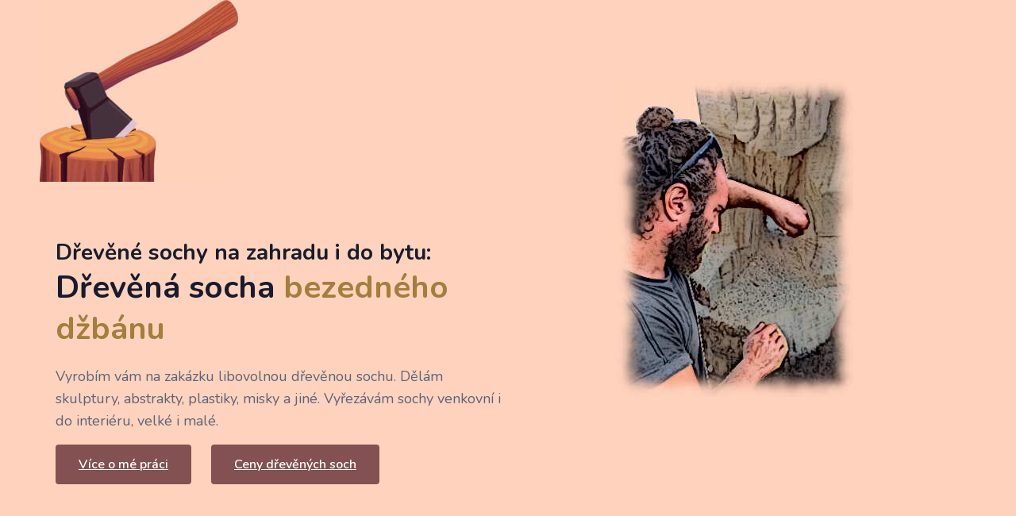

--- FILE ---
content_type: text/html
request_url: https://www.vyrabim-sochy.cz/drevena-socha-bezedny-dzban
body_size: 6845
content:
<!DOCTYPE html>
<HTML lang="cs-CZ">
<HEAD>
	<meta name="viewport" content="width=device-width, initial-scale=1.0">
	<meta charset="UTF-8" />
	<title>Dřevěná socha bezedný džbán | Dřevěné sochy</title>
	<meta name="description" content="Vyrobím vám na zakázku libovolnou dřevěnou sochu. Dělám skulptury, abstrakty, plastiky, misky a jiné. Vyřezávám sochy venkovní i do interiéru, velké i malé." />

	<!-- FACEBOOK -->
	<meta property="fb:app_id" content="fbid" />
	<meta property="og:title" content="Dřevěná socha bezedný džbán | Dřevěné sochy" />
	<meta property="og:description" content="Vyrobím vám na zakázku libovolnou dřevěnou sochu. Dělám skulptury, abstrakty, plastiky, misky a jiné. Vyřezávám sochy venkovní i do interiéru, velké i malé." />
	<meta property='og:url' content='https://www.vyrabim-sochy.cz/drevena-socha-bezedny-dzban' />
	<meta property="og:image" content="https://www.vyrabim-sochy.cz/i/fotky/thumbnails/drevena-socha.png" />

	<!-- OUR STUFF -->
	<link href="/style.css?v=01" rel="stylesheet">
	<!-- OUR STUFF -->

	<!-- Matomo -->
	<script>
	  var _paq = window._paq = window._paq || [];
	  /* tracker methods like "setCustomDimension" should be called before "trackPageView" */
	  _paq.push(['trackPageView']);
	  _paq.push(['enableLinkTracking']);
	  (function() {
	    var u="https://analytics.lomeka.cz/";
	    _paq.push(['setTrackerUrl', u+'matomo.php']);
	    _paq.push(['setSiteId', '10']);
	    var d=document, g=d.createElement('script'), s=d.getElementsByTagName('script')[0];
	    g.async=true; g.src=u+'matomo.js'; s.parentNode.insertBefore(g,s);
	  })();
	</script>
	<!-- End Matomo Code -->

	<meta name="seznam-wmt" content="" />

</HEAD>

<BODY class="drevena-socha-bezedny-dzban">
	<script type="text/javascript" src="/drevene-sochy.js"></script>
	<script type="text/javascript" src="/carousel.js"></script>

	<div class="overlay"></div>

	<section class="welcome">
		<div class="container">

			<div class='socha'><img src='i/jan-linhart-vyrabi-sochy2.jpg' alt='Dřevěná socha bezedný džbán' /></div>

			<img class="vyrezavani" src="/i/vyrezavani-drevenych-soch-na-zakazku.jpg" alt="Vyřezávání dřevěných soch na zakázku" />

			<h2 class='padded'>Dřevěné sochy na zahradu i do bytu:</h2>

			<h1>Dřevěná socha <span class='slogan'>bezedného džbánu</span>&nbsp;</h1>

			<p>Vyrobím vám na zakázku libovolnou dřevěnou sochu. Dělám skulptury, abstrakty, plastiky, misky a jiné. Vyřezávám sochy venkovní i do interiéru, velké i malé.</p>


			<div class="ctas">
				<a class='button' href='#ukazky'>Více o mé práci</a>
				<a class='button ceny-button' href='#ceny'>Ceny dřevěných soch</a>
			</div>

		</div><!-- container -->
	</section><!-- section -->


		<section class="ukazky">
		<div class="container center">

			<a name='ukazky'></a>
			<h4>Ukázky prací</h4>

			<h2>Dřevěná socha bezedného džbánu</h2>

			<div class='text'>
				<p>Po golemovi mi zbyl kus dřeva a tak jsem začal vyřezávat a vznikl z toho tento kousek. Prodal jsem ho ještě ten den, co jsem ho dodělal.<br/>
		Orientační cena - 8&nbsp;000&nbsp;Kč (smrk).</p>
			</div>

			<div class="separator"></div>

			<ul>
				<li>
							<div class='imgholder'>

								<img src='i/fotky/thumbnails/bezedný džbán/59b383a3-403f-4fc9-a1a9-38ace7f73dea.JPG' width='290' />

							</div>

							<div class='img-desc'>

								<div id='pv0' class='picviewer'>🔍</div>

								<input type='hidden' id='f0' value='i/fotky/bezedný džbán/59b383a3-403f-4fc9-a1a9-38ace7f73dea.JPG' />

							</div>

						</li>
<li>
						<div class='img_cta_holder'>

							<a class='button ceny-button' object='bezedného džbánu' href='#ceny'>

								+</a>

						</div>

						<div class='imgholder last'>

							<div>Vlastní sochu <strong> bezedného džbánu</strong> objednáte kliknutím na +</div>

							<img src='/i/fotky/thumbnails/drevena-socha.png' width='290' />

						</div>

					</li>
			</ul>

			<div class='dim-box' id='dim-box'>
				<div class='close-button' id='close-button'>⨯</div>
				<img id='img-preview' src='' />
			</div>

		</div><!-- container -->
	</section><!-- section -->


	<section class="postup">
		<div class="container center">

			<h2 class='center'>Jak probíhá výroba dřevěné sochy</h2>

			<div class="separator"></div>

			<ul>
				<li>
					<div class="counter">01</div>
					<div class="box">
						<div class="step">Návrh sochy</div>
						<div class="step-desc">Nejprve si popovídáme o tom, jak by měla socha vypadat. Někdy mají klienti naprosto konkrétní představu o velikosti i vzhledu sochy (například podle nějaké fotky z internetu nebo podle vlastního návrhu), jindy ví například jen to, že chce na zahradu sochu vousatého dědy s lampičkou, ale výběr typu dřeva a konkrétní podobu nechají na mně. V takovém případě si vezmu tužku a papír a jdu kreslit. Většinou nakreslím dva návrhy, které pak s klientem konzultujeme, jeden vybereme a případně upravíme.</div>

						<img src="/i/navrh-drevene-sochy.jpg" alt="Návrh dřevěné sochy" />
					</div>

				</li>
				<li>
					<div class="counter">02</div>
					<div class="box">
						<div class="step">Velikost sochy a příprava dřeva</div>
						<div class="step-desc">
							<p>Můžete dodat svůj vlastní kmen (nejlépe ten, který jsem vám <a target="_blank" href="https://www.kacim-stromy.cz">pokácel z rizikového stromu na vaší zahradě</a> a tím dal vašemu stromu nový život - duše žije dál! :-) )</p>
							<p>Nemáte-li vlastní dřevo, nevadí, zajistím. Závisí ovšem na požadované velikosti sochy. Menší sochy nejsou problém, ale čím větší průměr kmenu, tím obtížněji se dá sehnat a u velkých soch (větší než 1m průměr) je někdy potřeba si na něj počkat.</p>
							<p class="morebutton" more=1 title="kliknutím rozbalíte">⌄</p>
							<p class="more" more=1>Například nyní mám zakázku pro MÚ České Budějovice, kde je na požadovanou sochu nutný minimální průměr kmene 125 cm v délce 4m a materiálem má být dub. Takto obrovské duby bývají však chráněné a kácí se opravdu málokdy. Celá zakázka tedy teď čeká na to, až takový kmen najdeme.</p>
							<p class="more" more=1>Každopádně, rád vám vyřežu i mamuta v životní velikosti a pokud dovezete 20 metrovou sekvoju, tak udělám i dinosaura :-).</p>
							<p class="more" more=1>Vždy je na stole ještě varianta lepení. Tedy technika, kdy je požadovaná socha slepená z více kusů dřeva. Tuto variantu je vhodné zvolit např. u kmenů, které mají vyhnilou část nebo u soch, které mají být vyrobeny z konkrétního kusu dřeva, ale jejich požadovaná velikost má být větší než samotný kmen.</p>
						</div>
						<img src="/i/priprava-dreva.jpg" alt="Příprava dřeva na sochu" />
					</div>
				</li>
				<li>
					<div class="counter">03</div>
					<div class="box">
						<div class="step">Výroba sochy</div>
						<div class="step-desc">
							<p>Jakmile budeme domluveni na podobě sochy a budu mít v rukách kus dřeva, ze kterého mohu sochu vyrobit, vezmu si předlohu, křídu, motorovku, dlátíčka, frézku a láhev Radegasta a dám se do práce. :-)</p>
							<p>V průběhu řezání je možné se kdykoliv přijet podívat, jak pracuji a domluvit se na drobných úpravách. Ještě před finálním broušením vždy posílám klientovi fotky a po vašem “<emp>Ježiš to je skvělý, přesně takhle jsem si to představoval/a</emp>”, sochu obrousím a natřu.</p>
							<p class="morebutton" more=2 title="kliknutím rozbalíte">⌄</p>
							<p class="more" more=2>Natírám nejraději jen olejem. Budete-li požadovat lak, je potřeba počítat s tím, že při dalším nátěru bude nutné lak brousit. Při povrchovém ošetření olejem není nutné sochu obrušovat. U měkkých dřevin do exteriéru ještě před nátěrem olejem natírám lignofixem kvůli prevenci napadení hub a plísní.  Ošetření olejem doporučuji opakovat před každou zimou.</p>
						</div>
						<img src="/i/vyroba-drevene-sochy.jpg" alt="Výroba dřevěné sochy" />
					</div>
				</li>
				<li>
					<div class="counter">04</div>
					<div class="box">
						<div class="step">Instalace na místo</div>
						<div class="step-desc">
							<p>U soch, které vyžadují usazení na místo (to se týká především větších soch), provádím jejich instalaci. Většinou postupuji tak, že buď instaluji do betonové patky, do kamene nebo na pařez (to klidně může být i vlastní pařez pokáceného kmene, ze kterého je ta socha). Do sochy ze spodu navrtám tři díry a sochu umístím na závitové tyče cca 10 cm od podkladu, kvůli vlhkosti. Spodek sochy natírám konkorem.</p>
						</div>
						<img src="/i/instalace-sochy.jpg" alt="Instalace dřevěné sochy" />
					</div>
				</li>
			</ul>

		</div><!-- container -->
	</section><!-- section -->



	<section class="nabidka">
		<div class="container text">
		<a name='vice'></a>

			<h2>Jaké sochy umím vyřezat</h2>

			<p>Uměleckou řezbou se zabývám již přes 10 let. V zásadě jsem schopen po domluvě se zákazníkem vyřezat téměř jakoukoliv sochu, ale nejvíce mne baví <strong>sochy od cca 50cm a větší</strong>. Rád vám vyřežu cokoliv od malé houbičky po kolena, až po vysoký totem. S radostí vyřežu i <strong>dřevěný stůl s lavicemi</strong> nebo <strong>stojan na kola</strong>. </p>

			<p>&nbsp;</p>

			<div class="ctas center">
				<a class='button ceny-button' href='#ceny'>Dřevěné sochy - cena</a>
			</div>


		</div><!-- container -->
	</section><!-- section -->


	<section class="dotazy">
		<div class="container center">

			<h2 class='center'>Dotazy</h2>

			<div class="separator"></div>

			<div class="carousel-indicators">
				<div class='active'></div>
				<div></div>
				<div></div>
				<div></div>
			</div>

			<div class='carousel'>

				<div class='arrow-block'>
					<div class='arrow' id='arrow-left'><</div>
				</div>

				<ul id="carousel" class='carousel-transition'>

					<li>
						<div class='question'>Kolik to bude stát?</div>
						<p class='answer'>
							Na cenu sochy má vliv více faktorů:<br/>
1) <strong>Materiál</strong>. Tvrdé dřevo je dražší, opracování trvá déle a například u dubu musím každou chvíli brousit řetěz pily, protože dochází k jejímu velkému opotřebení. To znamená více práce a více času.<br/>
2) <strong>Detail</strong> - čím detailnější a jemněji propracovaná socha, tím více práce.<br/>
3) <strong>Velikost</strong> - u velkých soch je potřeba myslet na to, že bude nákladnější její transport a usazení na požadované místo.<br/>
Odhad ceny svého kácení si můžete sami udělat <a href="#" class="ceny-button">v tomto formuláři</a>.</p>
					</li>
					<li>
						<div class='question'>Jak dlouho to trvá?</div>
						<p class='answer'>Rychlost dodání sochy vždy záleží na tom, jak jsem momentálně zaneprázdněný, ale v zásadě pracuji poměrně rychle - je to moje obživa a nemám důvod zahálet. Prakticky jakoukoliv sochu, pokud mám požadovaný kmen, jsem vám schopen dodat do jednoho až dvou týdnů. Samozřejmě také záleží na tom, na jakých detailech se domluvíme. Například vyřezat křídla <a href="/drevena-socha-andela">tohoto anděla</a> mi zabralo dva dny čisté práce. Žíly a vrásky na čumáku tohoto <a href="/drevena-socha-kone">koně</a> půlden. A tohoto <a href="/drevena-socha-golema">golema</a> jsem měl hotového se vším všudy za tři dny.</p>
					</li>
					<li>
						<div class='question'>Jaké dřevo doporučujete?</div>
						<p class='answer'>Co se týká výběru materiálu, ze kterého socha bude, záleží na několika faktorech.
Bude socha stát pod střechou? Pokud ne, je důležité zvolit odolnější typ dřeva. Například dub nebo jasan, který vydrží kromě požáru všechno a přežije i naše pravnoučata :-)
Pokud bude socha krytá, je možné sáhnout po lehčích, měkkých a levnějších materiálech, jako je lípa nebo topol.

Nedoporučuji zvolit sochu ze smrku, protože tento typ dřeva má široké praskliny. Pokud to ale bude vaše přání, vyrobím vám sochu i ze smrku. Široký prasklinám se dá mírně předejít průřezem sochy do jejího středu, ale i tak tomuto efektu nelze úplně zabránit.

</p>
					</li>
					<li>
						<div class='question'>Další dotazy?</div>
						<p class='answer'>Zavolejme si, rád si s vámi popovídám, překypuji zkušenostmi a rád se o ně podělím i s vámi.</p>
						<p class='answer'>Dřevěné sochy motorovou pilou, toť oč tu běží!<br/>
						</p>
						<div class='phone'><span class='icon'>✆</span> 723 922 416</div>
					</li>

				</ul>

				<div class='arrow-block'>
					<div class='arrow' id='arrow-right'>></div>
				</div>

			</div><!-- carousel -->


			<div class="ctas center">
				<a class='button ceny-button' href='#ceny'>Ceník - dřevěné sochy</a>
			</div>

		</div><!-- container -->
	</section><!-- section -->



	<section class="slogan">
		<div class="container center">

			<h2 class='center'>Dřevěné sochy motorovou pilou - toť oč tu běží!</h2>

			<img src="/i/drevene-sochy-motorovou-pilou.jpg" alt="Dřevěné sochy motorovou pilou - toť oč tu běží!" />

		</div><!-- container -->
	</section><!-- section -->



	<form id='pricing' action='/form' method='POST'>

		<input type="text" name="validation" id="validation" class="validation" required />
		<input type="hidden" name="page" id="page" value="Dřevěná socha bezedný džbán" />
		<input type="hidden" name="selected_object" id="selected_object" value="" />

		<div class='subtitle'>Odhad ceny za výrobu dřevěné sochy</div>
		<div class='title'>Vyřezání sochy na zakázku</div>
		<div class='stepno' id='stepno'>krok 1/2</div>

		<section id='page1'>

			<div class="row">Chtěl bych sochu <strong id="selected_object2"></strong></div>

			<div class='row buttongroup explanationswitch' group=1>
				<a id='size1' class='button switch active' explanation='1'>malou</a>
				<a id='size2' class='button switch' explanation='2'>střední</a>
				<a id='size3' class='button switch' explanation='3'>velkou</a>
			</div>

			<div class='explanations' group=1>
				<div class='explanation visible' explanation='1'>socha do výšky 50cm (např. houbička, šnek, slepice apod.)</div>
				<div class='explanation' explanation='2'>socha okolo 1m výšky</div>
				<div class='explanation' explanation='3'>lidská postava a vyšší</div>
			</div>

			<div class='row buttongroup explanationswitch' group=2>
				<a id='kaceni' class='button switch active' explanation='4'>z měkkého dřeva</a>
				<a class='button switch' explanation='5'>z tvrdého dřeva</a>
			</div>

			<div class='explanations' group=2>
				<div class='explanation visible' explanation='4'>Mezi měkké dřevo patří například smrk, borovice, jedle, topoly, vrby, lípy, modříny, jalovec, bříza, olše.</div>
				<div class='explanation' explanation='5'>Tvrdé dřevo je např. z dubu, ořešáku, javoru, třešně, jabloně, jasanu, buku, hrušně, švestky, akátu, habru.</div>
			</div>

			<div class='row buttongroup'>
			</div>

			<div class='row'>
				<input type="checkbox" id="detail" name="detail" value="0" /><label for="detail">chci extrémně propracovaný detail</label>
			</div>

			<div class='row estimate'>
				Orientační cena: <div class='cena'><input type='text' size="50" name='cena_odhad' id='cena' disabled></div>
			</div>

			<div class='row next'>
				<a class='button next' id="next">Další krok</a>
			</div>

		</section>

		<section id='page2'>

			<div class='row'>
				<p>Chcete-li dostat přesnější odhad ceny vaší sochy, pak:</p>
			</div>

			<div class='row'>
				<p>1. napište pár řádků, jak si ji představujete</p>
				<textarea name='popis' rows="4" placeholder="např. " required></textarea>
			</div>

			<!--div class='row'>
				<p>2. případně nahrejte fotografii z místa (volitelně)</p>
				 <input id="upload" type="file" name="fotka" />
			</div-->

			<div class='row'>
				<p>2. zanechte mi kontakt, ozvu se vám během jednoho dne</p>
				<input type='email' name='kontakt' placeholder="email" required></input>&nbsp;
<input type='text' name='phone' placeholder='telefon' required></input>
			</div>

			<div class='row next'>
				<a class='next' id='next2'><< Zpět</a>
				<button class='button next' type='submit' id="next3">Odeslat nezávaznou poptávku</button>
			</div>

			<div id="inprogress" class='inprogress' ><img src="/i/inprogress.gif" width="31" height="31" alt="Počkejte prosím, odesílám." /></div>

		</section>

		<section id='page3'>
			Děkuji za vaši poptávku. Ozvu se vám do 24 hodin.
		</section>

	</form>	<section class="kontakt">
		<div class="container">

			<h2 class='center'>Kontakt</h2>

			<div class="separator"></div>

			<div class="kontakty">
				<div>
					<div class="square">🏛</div>
					<div class='title'>Adresa</div>
					<div class='description'>
						Jan Linhart<br/>
						IČ: 72131195<br/>
						Benešov nad Černou - <br/>Velké Skaliny 21<br/>
						382 41
					</div>
				</div>
				<div>
					<div class="square">✆</div>
					<div class='title'>Telefon & E-mail</div>
					<div class='description'>
						723 922 416<br/>
						<span class='link'>honza<span id='at'></span>vyrabim-sochy.cz</span>
					</div>
				</div>
				<div>
					<div class="square">🌍</div>
					<div class='title'>Ukázky - co už jsem vyřezal</div>
					<div class='description light columns'>
						<div>
							<a href="/drevena-socha-abstraktni-plastika">Abstraktní plastika</a><br/>
							<a href="/drevena-socha-andela">Socha anděla</a><br/>
						</div><div>
							<a href="/drevena-socha-bezedny-dzban">Bezedný džbán</a><br/>
							<a href="/drevena-socha-golema">Socha golema</a><br/>
						</div><div>
							<a href="/drevena-socha-kone">Socha koně</a><br/>
							<a href="/drevena-socha-vodnika">Socha vodníka</a><br/>
						</div>
					</div>
				</div>
			</ul>

		</div><!-- container -->
	</section><!-- section -->


<footer class="footer">
		<div class="container">

			<ul>
				<li>© Jan Linhart 2022</li>
				<li>
					<a href="https://www.vyrabim-sochy.cz">www.vyrabim-sochy.cz</a><br/>
					<a href="https://www.kacim-stromy.cz">www.kacim-stromy.cz</a>
				</li>
				<li><a href="https://www.facebook.com/Vyr%C3%A1b%C3%ADm-sochy-ze-d%C5%99eva-100983912626211"><img src="/i/facebook-vyrabim-sochy.png" width=32 height=32 alt="Facebok Vyrábím-sochy.cz" /></a></li>
				<li>Webdesign <a href="http://www.webyznojmo.cz" target="_blank">Weby Znojmo</a></li>
				<li>Images by <a target='_new' href='https://www.freepik.com/author/freepik'>Freepik</a></li>
			</ul>
			<br/>

		</div>
	</div>
</footer>

<!-- Google Tag Manager (noscript) -->
<!-- End Google Tag Manager (noscript) -->

</BODY>
</HTML>


--- FILE ---
content_type: text/css
request_url: https://www.vyrabim-sochy.cz/style.css?v=01
body_size: 4388
content:
/*
	ROOT
*/
@import"https://fonts.googleapis.com/css2?family=Nunito:wght@300;400;600;700&display=swap";

:root {
	--text-color: #161c2d;
	--dark-text: #694E4E;
	--grey-background: #f9f9f9;
	--light-text: #C1A3A3;
	--grey-text: #586579;
	--colored-text: #A47E3B;
	--dark-background: #886F6F;
	--light-background: #C1A3A3;
	--welcome-background: #ffd2bd;
	--button-background: #835151;
}

/*
	GENERAL ELEMENTS
*/

html {
	scroll-padding-top: 50px;
	scroll-behavior: smooth;
}

body, input, textarea {
	color: var(--text-color);
	background-color: white;
	font-family:"Nunito",sans-serif;
	font-size: 18px;
	margin: 0;
}

.overlay {
	url("data:image/svg+xml,%3csvg xmlns='http://www.w3.org/2000/svg' version='1.1' xmlns:xlink='http://www.w3.org/1999/xlink' xmlns:svgjs='http://svgjs.com/svgjs' width='1440' height='500' preserveAspectRatio='none' viewBox='0 0 1440 500'%3e%3cg mask='url(%26quot%3b%23SvgjsMask1071%26quot%3b)' fill='none'%3e%3cpath d='M31 500L531 0L709.5 0L209.5 500z' fill='url(%23SvgjsLinearGradient1072)'%3e%3c/path%3e%3cpath d='M345.8 500L845.8 0L1040.8 0L540.8 500z' fill='url(%23SvgjsLinearGradient1072)'%3e%3c/path%3e%3cpath d='M693.6 500L1193.6 0L1334.6 0L834.6 500z' fill='url(%23SvgjsLinearGradient1072)'%3e%3c/path%3e%3cpath d='M1392 500L892 0L803.5 0L1303.5 500z' fill='url(%23SvgjsLinearGradient1073)'%3e%3c/path%3e%3cpath d='M1092.2 500L592.2 0L259.20000000000005 0L759.2 500z' fill='url(%23SvgjsLinearGradient1073)'%3e%3c/path%3e%3cpath d='M744.4 500L244.39999999999998 0L194.89999999999998 0L694.9 500z' fill='url(%23SvgjsLinearGradient1073)'%3e%3c/path%3e%3cpath d='M1124.518196973776 500L1440 184.5181969737759L1440 500z' fill='url(%23SvgjsLinearGradient1072)'%3e%3c/path%3e%3cpath d='M0 500L315.4818030262241 500L 0 184.5181969737759z' fill='url(%23SvgjsLinearGradient1073)'%3e%3c/path%3e%3c/g%3e%3cdefs%3e%3cmask id='SvgjsMask1071'%3e%3crect width='1440' height='500' fill='white'%3e%3c/rect%3e%3c/mask%3e%3clinearGradient x1='0%25' y1='100%25' x2='100%25' y2='0%25' id='SvgjsLinearGradient1072'%3e%3cstop stop-color='rgba(5%2c 189%2c 147%2c 0.2)' offset='0'%3e%3c/stop%3e%3cstop stop-opacity='0' stop-color='rgba(5%2c 189%2c 147%2c 0.2)' offset='0.66'%3e%3c/stop%3e%3c/linearGradient%3e%3clinearGradient x1='100%25' y1='100%25' x2='0%25' y2='0%25' id='SvgjsLinearGradient1073'%3e%3cstop stop-color='rgba(5%2c 189%2c 147%2c 0.2)' offset='0'%3e%3c/stop%3e%3cstop stop-opacity='0' stop-color='rgba(5%2c 189%2c 147%2c 0.2)' offset='0.66'%3e%3c/stop%3e%3c/linearGradient%3e%3c/defs%3e%3c/svg%3e")' fill='none'%3e%3cpath d='M31 500L531 0L709.5 0L209.5 500z' fill='%23SvgjsLinearGradient1072'%3e%3c/path%3e%3cpath d='M345.8 500L845.8 0L1040.8 0L540.8 500z' fill='url("data:image/svg+xml,%3csvg xmlns='http://www.w3.org/2000/svg' version='1.1' xmlns:xlink='http://www.w3.org/1999/xlink' xmlns:svgjs='http://svgjs.com/svgjs' width='1440' height='500' preserveAspectRatio='none' viewBox='0 0 1440 500'%3e%3cg mask='url(%26quot%3b%23SvgjsMask1071%26quot%3b)' fill='none'%3e%3cpath d='M31 500L531 0L709.5 0L209.5 500z' fill='url(%23SvgjsLinearGradient1072)'%3e%3c/path%3e%3cpath d='M345.8 500L845.8 0L1040.8 0L540.8 500z' fill='url(%23SvgjsLinearGradient1072)'%3e%3c/path%3e%3cpath d='M693.6 500L1193.6 0L1334.6 0L834.6 500z' fill='url(%23SvgjsLinearGradient1072)'%3e%3c/path%3e%3cpath d='M1392 500L892 0L803.5 0L1303.5 500z' fill='url(%23SvgjsLinearGradient1073)'%3e%3c/path%3e%3cpath d='M1092.2 500L592.2 0L259.20000000000005 0L759.2 500z' fill='url(%23SvgjsLinearGradient1073)'%3e%3c/path%3e%3cpath d='M744.4 500L244.39999999999998 0L194.89999999999998 0L694.9 500z' fill='url(%23SvgjsLinearGradient1073)'%3e%3c/path%3e%3cpath d='M1124.518196973776 500L1440 184.5181969737759L1440 500z' fill='url(%23SvgjsLinearGradient1072)'%3e%3c/path%3e%3cpath d='M0 500L315.4818030262241 500L 0 184.5181969737759z' fill='url(%23SvgjsLinearGradient1073)'%3e%3c/path%3e%3c/g%3e%3cdefs%3e%3cmask id='SvgjsMask1071'%3e%3crect width='1440' height='500' fill='white'%3e%3c/rect%3e%3c/mask%3e%3clinearGradient x1='0%25' y1='100%25' x2='100%25' y2='0%25' id='SvgjsLinearGradient1072'%3e%3cstop stop-color='rgba(5%2c 189%2c 147%2c 0.2)' offset='0'%3e%3c/stop%3e%3cstop stop-opacity='0' stop-color='rgba(5%2c 189%2c 147%2c 0.2)' offset='0.66'%3e%3c/stop%3e%3c/linearGradient%3e%3clinearGradient x1='100%25' y1='100%25' x2='0%25' y2='0%25' id='SvgjsLinearGradient1073'%3e%3cstop stop-color='rgba(5%2c 189%2c 147%2c 0.2)' offset='0'%3e%3c/stop%3e%3cstop stop-opacity='0' stop-color='rgba(5%2c 189%2c 147%2c 0.2)' offset='0.66'%3e%3c/stop%3e%3c/linearGradient%3e%3c/defs%3e%3c/svg%3e")'%3e%3c/path%3e%3cpath d='M693.6 500L1193.6 0L1334.6 0L834.6 500z' fill='%23SvgjsLinearGradient1072'%3e%3c/path%3e%3cpath d='M1392 500L892 0L803.5 0L1303.5 500z' fill='url("data:image/svg+xml,%3csvg xmlns='http://www.w3.org/2000/svg' version='1.1' xmlns:xlink='http://www.w3.org/1999/xlink' xmlns:svgjs='http://svgjs.com/svgjs' width='1440' height='500' preserveAspectRatio='none' viewBox='0 0 1440 500'%3e%3cg mask='url(%26quot%3b%23SvgjsMask1071%26quot%3b)' fill='none'%3e%3cpath d='M31 500L531 0L709.5 0L209.5 500z' fill='url(%23SvgjsLinearGradient1072)'%3e%3c/path%3e%3cpath d='M345.8 500L845.8 0L1040.8 0L540.8 500z' fill='url(%23SvgjsLinearGradient1072)'%3e%3c/path%3e%3cpath d='M693.6 500L1193.6 0L1334.6 0L834.6 500z' fill='url(%23SvgjsLinearGradient1072)'%3e%3c/path%3e%3cpath d='M1392 500L892 0L803.5 0L1303.5 500z' fill='url(%23SvgjsLinearGradient1073)'%3e%3c/path%3e%3cpath d='M1092.2 500L592.2 0L259.20000000000005 0L759.2 500z' fill='url(%23SvgjsLinearGradient1073)'%3e%3c/path%3e%3cpath d='M744.4 500L244.39999999999998 0L194.89999999999998 0L694.9 500z' fill='url(%23SvgjsLinearGradient1073)'%3e%3c/path%3e%3cpath d='M1124.518196973776 500L1440 184.5181969737759L1440 500z' fill='url(%23SvgjsLinearGradient1072)'%3e%3c/path%3e%3cpath d='M0 500L315.4818030262241 500L 0 184.5181969737759z' fill='url(%23SvgjsLinearGradient1073)'%3e%3c/path%3e%3c/g%3e%3cdefs%3e%3cmask id='SvgjsMask1071'%3e%3crect width='1440' height='500' fill='white'%3e%3c/rect%3e%3c/mask%3e%3clinearGradient x1='0%25' y1='100%25' x2='100%25' y2='0%25' id='SvgjsLinearGradient1072'%3e%3cstop stop-color='rgba(5%2c 189%2c 147%2c 0.2)' offset='0'%3e%3c/stop%3e%3cstop stop-opacity='0' stop-color='rgba(5%2c 189%2c 147%2c 0.2)' offset='0.66'%3e%3c/stop%3e%3c/linearGradient%3e%3clinearGradient x1='100%25' y1='100%25' x2='0%25' y2='0%25' id='SvgjsLinearGradient1073'%3e%3cstop stop-color='rgba(5%2c 189%2c 147%2c 0.2)' offset='0'%3e%3c/stop%3e%3cstop stop-opacity='0' stop-color='rgba(5%2c 189%2c 147%2c 0.2)' offset='0.66'%3e%3c/stop%3e%3c/linearGradient%3e%3c/defs%3e%3c/svg%3e")'%3e%3c/path%3e%3cpath d='M1092.2 500L592.2 0L259.20000000000005 0L759.2 500z' fill='%23SvgjsLinearGradient1073'%3e%3c/path%3e%3cpath d='M744.4 500L244.39999999999998 0L194.89999999999998 0L694.9 500z' fill='url("data:image/svg+xml,%3csvg xmlns='http://www.w3.org/2000/svg' version='1.1' xmlns:xlink='http://www.w3.org/1999/xlink' xmlns:svgjs='http://svgjs.com/svgjs' width='1440' height='500' preserveAspectRatio='none' viewBox='0 0 1440 500'%3e%3cg mask='url(%26quot%3b%23SvgjsMask1071%26quot%3b)' fill='none'%3e%3cpath d='M31 500L531 0L709.5 0L209.5 500z' fill='url(%23SvgjsLinearGradient1072)'%3e%3c/path%3e%3cpath d='M345.8 500L845.8 0L1040.8 0L540.8 500z' fill='url(%23SvgjsLinearGradient1072)'%3e%3c/path%3e%3cpath d='M693.6 500L1193.6 0L1334.6 0L834.6 500z' fill='url(%23SvgjsLinearGradient1072)'%3e%3c/path%3e%3cpath d='M1392 500L892 0L803.5 0L1303.5 500z' fill='url(%23SvgjsLinearGradient1073)'%3e%3c/path%3e%3cpath d='M1092.2 500L592.2 0L259.20000000000005 0L759.2 500z' fill='url(%23SvgjsLinearGradient1073)'%3e%3c/path%3e%3cpath d='M744.4 500L244.39999999999998 0L194.89999999999998 0L694.9 500z' fill='url(%23SvgjsLinearGradient1073)'%3e%3c/path%3e%3cpath d='M1124.518196973776 500L1440 184.5181969737759L1440 500z' fill='url(%23SvgjsLinearGradient1072)'%3e%3c/path%3e%3cpath d='M0 500L315.4818030262241 500L 0 184.5181969737759z' fill='url(%23SvgjsLinearGradient1073)'%3e%3c/path%3e%3c/g%3e%3cdefs%3e%3cmask id='SvgjsMask1071'%3e%3crect width='1440' height='500' fill='white'%3e%3c/rect%3e%3c/mask%3e%3clinearGradient x1='0%25' y1='100%25' x2='100%25' y2='0%25' id='SvgjsLinearGradient1072'%3e%3cstop stop-color='rgba(5%2c 189%2c 147%2c 0.2)' offset='0'%3e%3c/stop%3e%3cstop stop-opacity='0' stop-color='rgba(5%2c 189%2c 147%2c 0.2)' offset='0.66'%3e%3c/stop%3e%3c/linearGradient%3e%3clinearGradient x1='100%25' y1='100%25' x2='0%25' y2='0%25' id='SvgjsLinearGradient1073'%3e%3cstop stop-color='rgba(5%2c 189%2c 147%2c 0.2)' offset='0'%3e%3c/stop%3e%3cstop stop-opacity='0' stop-color='rgba(5%2c 189%2c 147%2c 0.2)' offset='0.66'%3e%3c/stop%3e%3c/linearGradient%3e%3c/defs%3e%3c/svg%3e")'%3e%3c/path%3e%3cpath d='M1124.518196973776 500L1440 184.5181969737759L1440 500z' fill='%23SvgjsLinearGradient1072'%3e%3c/path%3e%3cpath d='M0 500L315.4818030262241 500L 0 184.5181969737759z' fill='url("data:image/svg+xml,%3csvg xmlns='http://www.w3.org/2000/svg' version='1.1' xmlns:xlink='http://www.w3.org/1999/xlink' xmlns:svgjs='http://svgjs.com/svgjs' width='1440' height='500' preserveAspectRatio='none' viewBox='0 0 1440 500'%3e%3cg mask='url(%26quot%3b%23SvgjsMask1071%26quot%3b)' fill='none'%3e%3cpath d='M31 500L531 0L709.5 0L209.5 500z' fill='url(%23SvgjsLinearGradient1072)'%3e%3c/path%3e%3cpath d='M345.8 500L845.8 0L1040.8 0L540.8 500z' fill='url(%23SvgjsLinearGradient1072)'%3e%3c/path%3e%3cpath d='M693.6 500L1193.6 0L1334.6 0L834.6 500z' fill='url(%23SvgjsLinearGradient1072)'%3e%3c/path%3e%3cpath d='M1392 500L892 0L803.5 0L1303.5 500z' fill='url(%23SvgjsLinearGradient1073)'%3e%3c/path%3e%3cpath d='M1092.2 500L592.2 0L259.20000000000005 0L759.2 500z' fill='url(%23SvgjsLinearGradient1073)'%3e%3c/path%3e%3cpath d='M744.4 500L244.39999999999998 0L194.89999999999998 0L694.9 500z' fill='url(%23SvgjsLinearGradient1073)'%3e%3c/path%3e%3cpath d='M1124.518196973776 500L1440 184.5181969737759L1440 500z' fill='url(%23SvgjsLinearGradient1072)'%3e%3c/path%3e%3cpath d='M0 500L315.4818030262241 500L 0 184.5181969737759z' fill='url(%23SvgjsLinearGradient1073)'%3e%3c/path%3e%3c/g%3e%3cdefs%3e%3cmask id='SvgjsMask1071'%3e%3crect width='1440' height='500' fill='white'%3e%3c/rect%3e%3c/mask%3e%3clinearGradient x1='0%25' y1='100%25' x2='100%25' y2='0%25' id='SvgjsLinearGradient1072'%3e%3cstop stop-color='rgba(5%2c 189%2c 147%2c 0.2)' offset='0'%3e%3c/stop%3e%3cstop stop-opacity='0' stop-color='rgba(5%2c 189%2c 147%2c 0.2)' offset='0.66'%3e%3c/stop%3e%3c/linearGradient%3e%3clinearGradient x1='100%25' y1='100%25' x2='0%25' y2='0%25' id='SvgjsLinearGradient1073'%3e%3cstop stop-color='rgba(5%2c 189%2c 147%2c 0.2)' offset='0'%3e%3c/stop%3e%3cstop stop-opacity='0' stop-color='rgba(5%2c 189%2c 147%2c 0.2)' offset='0.66'%3e%3c/stop%3e%3c/linearGradient%3e%3c/defs%3e%3c/svg%3e")'%3e%3c/path%3e%3c/g%3e%3cdefs%3e%3cmask id='SvgjsMask1071'%3e%3crect width='1440' height='500' fill='white'%3e%3c/rect%3e%3c/mask%3e%3clinearGradient x1='0%25' y1='100%25' x2='100%25' y2='0%25' id='SvgjsLinearGradient1072'%3e%3cstop stop-color='rgba(5%2c 189%2c 147%2c 0.2)' offset='0'%3e%3c/stop%3e%3cstop stop-opacity='0' stop-color='rgba(5%2c 189%2c 147%2c 0.2)' offset='0.66'%3e%3c/stop%3e%3c/linearGradient%3e%3clinearGradient x1='100%25' y1='100%25' x2='0%25' y2='0%25' id='SvgjsLinearGradient1073'%3e%3cstop stop-color='rgba(5%2c 189%2c 147%2c 0.2)' offset='0'%3e%3c/stop%3e%3cstop stop-opacity='0' stop-color='rgba(5%2c 189%2c 147%2c 0.2)' offset='0.66'%3e%3c/stop%3e%3c/linearGradient%3e%3c/defs%3e%3c/svg%3e);
	background-repeat: no-repeat;
	background-position: bottom;
	background-size: cover;
	opacity: .3;
}

h1,h2,h3,h4,h5,h6, .title, .subtitle {
	font-family: "Nunito",sans-serif;
	font-weight: 700;
	line-height: 1.3
}

h1 {
	font-size: 2.5rem;
}

section.welcome h1 {
	margin: 0 0 20px 0;
}

section.welcome h1 img {
	float: right;
}

h2 {
	font-size: 2rem;
}

section.welcome h2 {
	font-size: 1.75rem;
}

h3 {
	font-size: 1.75rem;
}

h4 {
	font-size: 1.25rem;
	text-transform: uppercase;
	color: var(--dark-text);
	font-weight: normal;
}

a, a:hover, a:focus, .link {
	text-decoration: underline;
	outline: none;
	color: var(--colored-text);
	cursor: pointer;
}

p {
	line-height: 1.6;
	margin-top: 0;
	margin-bottom: 1rem;
}

p.strong {
	font-weight: bold;
	color: var(--text-color);
}

button, a.button {
	font-family:"Nunito",sans-serif;
	font-size: 1rem;
	padding: 12px 28px;
	border-radius: 0.25rem;
	font-weight: 600;
	position: relative;
	color: #fff;
	display: inline-block;
	line-height: 1.5;
	text-align: center;
	cursor: pointer;
	-webkit-user-select: none;
	-moz-user-select: none;
	user-select: none;
	background-color: var(--button-background);
	border-color: var(--button-background);
	border: 1px solid transparent;
	transition: color .15s ease-in-out,background-color .15s ease-in-out,border-color .15s ease-in-out,box-shadow .15s ease-in-out;
	margin-right: 20px;
}

a.button:hover, a.button:focus, a.button:active, a.button.active, a.button.focus, a.button:not(:disabled):not(.disabled):active, a.button:not(:disabled):not(.disabled):active:focus {
	background: var(--button-background);
	border-color: var(--button-background);
	box-shadow: 0px 8px 20px -6px rgb(143 96 57 / 50%);
}

input[type="radio"] {
	accent-color: rgba(108,117,125,.3);
	-ms-transform: scale(1.5); /* IE 9 */
	-webkit-transform: scale(1.5); /* Chrome, Safari, Opera */
	transform: scale(1.5);
	margin-left: 20px;
}

input[type="checkbox"] {
	appearance: none;
	-webkit-appearance: none;
	border: 1px solid var(--colored-text);
	border-radius: 4px;
	width: 24px;
	height: 24px;
	line-height: 24px;
}

input[type="checkbox"][disabled], input[type="checkbox"][disabled]:checked, input[type="checkbox"][disabled] + label {
	background-color: var(--grey-background) !important;
	color: var(--grey-text);
}

input[type="checkbox"]:hover {
	box-shadow: 0px 0px 0px 1px rgba(108,117,125,.5);
}


input[type="checkbox"]:checked {
	background-color: var(--dark-text);
}

input[type="checkbox"]:checked:before {
	content: "✔";
	font-size: 24px;
	color: var(--colored-text);
	line-height: 24px;
}

input[type="checkbox"] + label {
	line-height: 24px;
	margin-left: 30px;
}

/*
	PAGE LAYOUT
*/
.navbar {
	display: flex;
}

.container {
	width: 98%;
	padding-right: .75rem;
	padding-left: .75rem;
	margin-right: auto;
	margin-left: auto;
	max-width: 1140px;
}

section {
	padding-top: 80px;
	padding-bottom: 80px;
	position: relative;
	clear: both;
	margin: 0;
}

footer {
	background-color: #182A32;
	color: rgba(255,255,255,.5);
	padding: 35px 0;
	font-size: 1rem;
}

footer ul {
	list-style-type: none;
	display: flex;
	flex-flow: row nowrap;
}

footer ul li {
	 flex-grow: 1;
	 padding: 0 20px;
}

/*
	REPEATEDLY USED ELEMENS
*/
.center {
	text-align: center;
}

.separator {
	width: 80px;
	height: 1px;
	background: var(--dark-background);/*#05bd93;*/
	background: linear-gradient(to right, transparent, var(--dark-background), transparent);
	margin: 0 auto;
}

.subtitle, .stepno {
	text-transform: uppercase;
	line-height: 1.6;
	font-weight: normal;
	font-size: 15px;
}

.text {
	margin-left: auto;
	margin-right: auto;
	width: 50%;
}

.explanation {
	color: var(--grey-text);
	margin-left: 20px;
	font-size: 15px;
	display: none;
}

.explanation.visible {
	display: block;
}

.estimate {
	margin: 20px 0;
}

.explain {
	background-color: var(--light-background);
	border-radius: 50%;
	color: white;
	width: 24px;
	display: inline-block;
	height: 24px;
	text-align: center;
	cursor: pointer;
}

.explanation {
	display: none;
	padding: 10px;
	border-radius: 4px;
}

.morebutton {
	background-color: var(--light-background);
	border-radius: 50%;
	color: white;
	width: 32px;
	display: inline-block;
	height: 32px;
	text-align: center;
	cursor: pointer;
	font-size: 2rem;
	line-height: 1.5rem;
}

.more {
	display: none;
}

.more.visible {
	display: block;
}

/*
	Welcome
*/
section.welcome img.vyrezavani {
	position: absolute;
	left: 50px;
	top: 0;
	width: 250px;
}

section.welcome {
	background-color: var(--welcome-background);
	padding-top: 0;
}
section.welcome h3 {
	font-size: 1.2rem;
	text-transform: uppercase;
	letter-spacing: 2px;
}

section.welcome p {
	color: var(--grey-text);/*#8492a6;*/
}

section.welcome div.socha {
	float: right;
	width: 50%;
	text-align: center;
	margin-bottom: 100px;
	margin-top: 100px;
	min-height: 400px;
}

div.socha img {
	max-width: 400px;
}

section.welcome .padded {
	padding-top: 300px;
	margin: 0;
}

section.welcome .slogan {
	color: var(--colored-text);
}


/*
	Postup
*/
section.postup ul {
	display: flex;
	flex-flow: row wrap;
	list-style-type: none;
}

section.postup ul li {
	width: 25%;
	margin-left: 5px;
	margin-right: 5px;
	max-width: 260px;
}

li .counter {
	font-size: 1.75rem;
	font-weight: 700;
	background: var(--dark-background);
	color: #fff;
	width: 74px;
	height: 74px;
	line-height: 74px;
	border-radius: 50%;
	margin: 0 auto;
	transition: all .5s ease;
}

li:hover .counter{
	box-shadow: 0px 0px 0px 7px rgba(143,96,57,.5);
}

li .box {
	background-color: var(--grey-background);
	border-radius: .25rem;
	padding: 1.5rem;
	margin-top: 3rem;
	position: relative;
}

li .box:before {
	content: "";
	position: absolute;
	width: 28px;
	height: 28px;
	background-color: var(--grey-background);
	transform: rotate(45deg);
	left: 0;
	right: 0;
	margin: 0px auto;
	margin-top: -35px;
}

li .box .step {
	font-size: 1.25rem;
	font-weight: 700;
	line-height: 1.3;
	margin-bottom: 0.5rem;
}

li .box .step-desc {
	font-size: 1rem;
	color: var(--grey-text);
}

/*
	Co nabizim
*/
section.nabidka {
	background-color: var(--grey-background);
}

section.nabidka p, section.ukazky p {
	color: var(--grey-text);
	font-size: 1rem;
}

section.nabidka p.main {
	color: var(--text-color);
	font-weight: 700;
}

body.risk section.nabidka p {
	width: 100%;
}

body.risk section.nabidka .container {
	display: flex;
	flex-flow: row-reverse;
}

body.risk section.nabidka div.video img {
	display: block;
	margin-left: auto;
	margin-right: auto;
}

ul.items {
	float: left;
	list-style-type: none;
	width: 50%;
	display: flex;
	flex-flow: row wrap;
}

ul.items li {
	width: 50%;
	margin-top: 20px;
	margin-bottom: 20px;
}

.icon {
	position: absolute;
	width: 52px;
	height: 52px;
	line-height: 52px;
	background: var(--dark-background);/*#05bd93;*/
	display: inline-block;
	color: #fff;
	text-align: center;
	font-size: 25px;
	border-radius: 50%;
}

ul.items li .title {
	font-size: 1.25rem;
	font-weight: 700;
	line-height: 1.3;
	margin-left: 72px;
}

ul.items li .description {
	margin-left: 72px;
	font-size: 1rem;
	color: var(--grey-text);
}

section.nabidka .ctas {
	width: 50%;
}

/*
	Ukazky
*/
section.ukazky {
	background-color: var(--grey-background);
}

section.ukazky ul {
	display: flex;
	flex-flow: row wrap;
	padding: 0;
}

section.ukazky li {
	list-style-type: none;
	overflow: hidden;
	border-radius: 0.25rem;
	margin: 5px;
	width: 260px;
	height: 260px;
	position: relative;
}

.imgholder {
	height: 100%;
	z-index: 0;
	display: flex;
	align-items: center;
}

.imgholder .desc {
	position: absolute;
	top: 0;
	color: black;
	background-color: rgba( 255,255,255, 0.6);
	text-align: center;
	width: 100%;
}

.imgholder.last {
	display: block;
}

.imgholder.last div {
	position: absolute;
	top: 30%;
	text-align: center;
}

section.ukazky li img {
	max-width: 100%;
	height: auto;
	vertical-align: middle;
	margin-top: 20px;
}

section.ukazky li .last > img {
	width: auto;
	max-height: 100%;
	opacity: 0.25;
}

.img_cta_holder {
	position: absolute;
	top: 0;
	left: 0;
	width: 100%;
	height: 100%;
	z-index: 10;
}

.img_cta_holder a {
	margin-left: auto;
	margin-right: auto;
	margin-top: 170px;
	font-size: 4rem;
	font-weight: 700;
	line-height: 2rem;
	text-decoration: none;
	padding: 20px;
}

.img_cta_holder a > span {
	font-size: 1.5rem;
}

div.img-desc {
	position: absolute;
	width: 260px;
	margin: 0;
	padding: 20px 5px;
	height: 140px;
	font-size: 15px;
	color: var(--text-color);
	bottom: -180px;
	transition: all .5s ease;
}

li:hover .img-desc {
	bottom: 0;
}

section.ukazky .picviewer {
	background-color: var(--grey-background);
	border-radius: 4px;
	width: 64px;
	height: 64px;
	line-height: 64px;
	margin-left: auto;
	margin-right: auto;
	margin-top: 5px;
	margin-bottom: 5px;
	font-size: 1.5rem;
	color: var(--text-color);
	cursor: pointer;
}

.img-desc p {
	padding: 7px;
}

.dim-box {
	position: fixed;
	top: 0;
	left: 0;
	width: 100%;
	height: 100%;
	z-index: 999;
	background-color: rgba(0,0,0,.85);
	display: none;
	z-index: 10;
}

.close-button {
	font-size: 48px;
	color: white;
	width: 18px;
	height: 18px;
	background-color: rgba(0,0,0,.7);
	position: absolute;
	right: 40px;
	cursor: pointer;
}

.close-button.white {
	color: var(--text-color);
	background-color: white;
}

#img-preview {
	max-height: 100%;
}

/*
	Dotazy
*/
section.dotazy {
	position: relative;
}

.carousel {
	display: flex;
	flex-flow: row nowrap;
}

.carousel-indicators {
	display: flex;
	flex-flow: row nowrap;
	width: 100%;
	align-items: center;
	justify-content: center;
	margin-top: 40px;
}

.carousel-indicators div {
	width: 10px;
	height: 10px;
	background-color: var(--light-background);
	border-radius: 50%;
	margin: 0 5px;
}

.carousel-indicators div.active {
	background-color: var(--dark-background);
}

section.dotazy ul {
	width: 50%;
	display: flex;
	overflow: hidden;
	flex-flow: row nowrap;
	padding: 0;
}


section.dotazy li {
	list-style-type: none;
	width: 100%;
	flex-shrink: 0;
}

section.dotazy .arrow-block {
	width: 25%;
	text-align: center;
}

section.dotazy .arrow {
	width: 40px;
	height: 40px;
	background-color: var(--light-background);
	background-size: 100% 40%;
	border-radius: 50%;
	color: #fff;
	margin-left: auto;
	margin-right: auto;
	margin-top: 80px;
	cursor: pointer;
	font-size: 1.5rem;
	line-height: 40px;
}

section.dotazy li {
	max-width: 650px;
	margin: 0 auto;
	font-size: 18px;
	background: rgba(249,249,249,.2);
	position: relative;
	}

.carousel-transition {
	transition: transform 0.5s ease-in-out;
}

section.dotazy .question {
	color: var(--text-color);
	font-weight: 700;
	margin-bottom: 20px;
	margin-top: 20px;
}

section.dotazy .answer {
	color: var(--grey-text);
}

.phone {
	line-height: 52px;
	font-weight: 700;
}

.phone .icon {
	margin-left: -72px;
}


/*
	Dotazy
*/
section.slogan {
	background-color: var(--dark-text);
	color: var(--light-text);
}

section.slogan img {
	max-width: 100%;
}

section.slogan h3 {
	margin: 0;
}



/*
	Kontakty
*/
.kontakty {
	display: flex;
	flex-flow: row nowrap;
	width: 100%;
}

.kontakty div {
	width: 380px;
	position: relative;
	text-align: center;
}

.kontakty .title {
	font-weight: 700;
	line-height: 1.3;
	margin-bottom: 0.5rem;
}

.kontakty .description {
	color: var(--grey-text);
	font-size: 15px;
}

.square, .emptysquare {
	color: var(--dark-text);
	margin-top: 3rem;
	text-align: center;
	font-size: 25px;
	line-height: 45px;
	margin-bottom: 20px;
}


.square::before {
	content: "";
	position: absolute;
	left: 168px;
	width: 45px;
	height: 45px;
	background-color: rgba(143,96,57,.25);/*rgba(5,189,147,.25);*/
	margin: 0px auto;
	border-radius: 5px;
	transform: rotate(45deg);
}

.description.light a {
	color: var(--grey-text);
}

.columns {
	display: flex;
	flex-flow: row nowrap;
}

/*
	PRICE FORM
*/
#pricing {
	display: none;
	position: fixed;
	top: 2%;
	left: 25%;
	right: 25%;
	min-width: 400px;
	margin-left: auto;
	margin-right: auto;
	background-color: white;
	z-index: 20;
	padding: 0 40px;
	overflow: scroll;
	max-height: 98%;
	max-width: 600px;
}

#pricing.visible {
	display: block;
	width: 98%;
	max-width: 600px;
	position: relative;
	top: auto;
	left: auto;
	right: auto;
	min-width: auto;
	overflow: auto;
	background-color: var(--grey-background);
	margin-top: 80px;
}

#pricing .title, #pricing .subtitle, #pricing .stepno {
	text-align: center;
}

#pricing .title {
	font-size: 1.5rem;
	font-weight: 700;
}

.subtitle {
	margin-top: 40px;
}

#pricing section {
	padding-top: 20px;
	padding-bottom: 20px;
}

#page2, #page3 {
	display: none;
}

.buttongroup {
	width: 100%;
	display: flex;
	font-size: 15px;
	margin-top: 20px;
}

.next {
	margin-top: 20px;
	text-align: center;
}


#next2 {
	margin-right: 20px;
}

#upload {
	padding: 5px 10px;
}

.button.switch:hover, .button.switch.active {
	color: #fff;
	background-color: var(--button-background);
	box-shadow: none;
}

.button.switch, .button.switch:focus, .button.switch:active {
	width: 50%;
	padding: 8px 16px;
	text-decoration: none;
	font-weight: 400;
	border: none;
	margin: 5px 5px;
	color: var(--text-color);
	background-color: #fff;
	border: 1px solid rgba(22,28,45,.1);
	box-shadow: none !important;
}

#plosina {
	display: none;
	color: var(--grey-text);
	font-size: 15px;
}

#pricing .cena {
	font-weight: 700;
	color: var(--colored-text);
}

#pricing textarea {
	width: 100%;
}

#page2 .row {
	margin-top: 20px;
}

#pricing .row p {
	margin: 0;
}

#pagee2 input, #page2 textarea {
	font-size: 15px;
}

#risk:checked #plosina {
	display: block;
}

#cena, #cena:focus {
	border: none;
	width: auto;
	font-weight: 700;
	color: var(--colored-text);
}

#validation {
	display: none;
}

.inprogress {
	position: absolute;
	left: 0;
	top: 0;
	width: 100%;
	height: 100%;
	background-color: rgba(255,255,255,.85);
	display: none;
}

.inprogress img {
	position: absolute;
	left: 50%;
	bottom: 100px;
}

/*
	MEDIA QUERIES
*/
@media(max-width: 1143px) {
	.container {
		padding-right: 0;
		padding-left: 0;
	}
	section.welcome .padded {
		padding-top: 0;
	}
	section.welcome div.socha {
		float: none;
		max-width: 98%;
	}
	.stromy {
		display: none;
	}
	ul.items, ul.items li, section.nabidka .ctas {
		float: none;
		display: block;
		width: auto;
	}
	.kontakty {
		display: block;
	}

	.kontakty div {
		margin-left: auto;
		margin-right: auto;
	}

	section.nabidka p {
		width: auto;
	}

	section.postup ul li {
		width: 100%;
	}

	section.welcome div.socha {
		display: none;
	}

	section.welcome img.vyrezavani {
		margin-left: auto;
		margin-right: auto;
		display: block;
		position: relative;
	}

	#pricing {
		min-width: auto;
		max-width: auto;
		max-height: auto;
		top: 0;
		left: 0;
		right: 0;
	}

	body.risk section.nabidka .container {
		flex-flow: column;
	}


}

@media(max-width: 840px) {
	footer ul {
		flex-flow: wrap;
	}
}

@media(max-width: 600px) {
	.text {
		width: 90%;
	}
}

--- FILE ---
content_type: text/javascript
request_url: https://www.vyrabim-sochy.cz/drevene-sochy.js
body_size: 2007
content:
function showPreview( index ) {
	document.querySelector( "#dim-box" ).style.display = 'block';
	var path = document.querySelector( "#f" + index ).value;
	document.querySelector( "#img-preview" ).src = path;
}

function toggleMore( element ) {
	var more = element.getAttribute( 'more' );
	var more_contents = Array.from( document.querySelectorAll(".more[more='" + more + "']") );
	more_contents.forEach( e => e.classList.toggle( 'visible' ) );
}

function recalculate() {
	var pricelist = {
		malou: {
			mekka: {
				price: 1500,
				price_detail: 3000
			},
			tvrda: {
				price: 3000,
				price_detail: 6000
			}
		},
		střední: {
			mekka: {
				price: 3000,
				price_detail: 6000
			},
			tvrda: {
				price: 6000,
				price_detail: 12000
			}
		},
		velkou: {
			mekka: {
				price: 6000,
				price_detail: 12000
			},
			tvrda: {
				price: 12000,
				price_detail: 24000
			}
		}
	};

	var size =
		document.querySelector(".explanationswitch[group='1'] > .active").innerHTML;
	var tvrde_on = document.querySelector(".switch[explanation='5']").classList.contains( 'active' );
	var detail_on = document.querySelector("#detail").checked;

	var tvrdost = tvrde_on ? 'tvrda' : 'mekka';
	var detail = detail_on ? 'price_detail' : 'price';
	var result = pricelist[ size ][ tvrdost ][ detail ];

	document.querySelector("#cena").value = 'od ' + result.toLocaleString('cs-CZ') + ',- Kč ';

}

function buttonSwitchPresssed( button ) {
	var parent = button.parentNode;
	var children = Array.from( parent.children );
	children.forEach( e => e.classList.remove('active') );
	button.classList.add( 'active' );
	recalculate();

	if( parent.classList.contains( 'explanationswitch' ) ) {
		var group = parent.getAttribute( 'group' );
		var explanations = Array.from( document.querySelector(".explanations[group='" + group + "']").children );
		explanations.forEach( e => e.classList.remove( 'visible' ) );
		var explanationid=button.getAttribute( 'explanation' );
		document.querySelector(".explanation[explanation='" + explanationid + "']").classList.add( 'visible' );
	}
}

function enableSendMail() {
	const form = document.querySelector("form");
	validation = document.querySelector( "#validation" );
	validation.value = 'acceptable';

	form.addEventListener("submit", (event) => {

		// prevent the form submit from refreshing the page
		event.preventDefault();
		document.querySelector("#inprogress").style.display = 'block';

		const { kontakt, phone, popis, validation } = event.target;

		// Use your API endpoint URL you copied from the previous step
		const endpoint =
		"https://gwxi5b0wg3.execute-api.eu-west-1.amazonaws.com/default/sendContactEmail";

		var size =
			document.querySelector(".explanationswitch[group='1'] > .active").innerHTML + " sochu ";
		var object = document.querySelector("#selected_object").value + ' ';
		var tvrdost = document.querySelector(".explanationswitch[group='2'] > .active").innerHTML;
		var detail = document.querySelector("#detail").checked ? ", " + document.querySelector("label[for='detail']").innerHTML : "";

		var cena = document.querySelector("#cena").value;
		var page = document.querySelector("#page").value;

		var msg1 = "Chci " + size + object + tvrdost + detail + ". ";
		var msg = "Stránka: " + page + '\n' +
			msg1 +
			'.\nOdhadnutá cena: ' + cena + '\n' +
			'Popis situace:\n' + popis.value + '\n' +
            'Telefon: ' + phone.value + '\n' +
			'\n[ Dej Re: pro odpověď přímo klientovi ]';

		// We use JSON.stringify here so the data can be sent as a string via HTTP
		const body = JSON.stringify({
            from: 'vyrabim-sochy.cz',
            to: 'honza@kacim-stromy.cz',
            name: kontakt.value,
			email: kontakt.value,
			subject: msg1,
			message: msg,
			validation: validation.value
			//TODO: attachment
		});
		const requestOptions = {
			method: "POST",
			body
		};

		fetch(endpoint, requestOptions)
			.then((response) => {
				if (!response.ok) throw new Error("Error in fetch");
				return response.json();
			})
			.then((response) => {
				document.getElementById("page2").style.display = 'none';
				document.getElementById("page3").style.display = 'block';
				document.getElementById("page3").innerText = "Děkujeme, vaše poptávka byla odeslána, ozvu se vám co nejdříve.";
			})
			.catch((error) => {
				document.getElementById("page2").style.display = 'none';
				document.getElementById("page3").style.display = 'block';
				document.getElementById("page3").innerHTML = "<span class='red'>Při odesílání nastala chyba, zkuste to prosím znovu!</span><br/><button class='button next' type='submit' id='next3'>Odeslat znovu</button>";
			});
	});
}

window.addEventListener('load',
	function() {

		document.querySelectorAll(".picviewer").forEach( picviewer => picviewer.addEventListener('click', () => {
			showPreview( picviewer.id.substr( 2 ) );
		})
		);

		document.querySelector("#dim-box").addEventListener('click', () => {
			document.querySelector("#dim-box").style.display = 'none';
			if( document.querySelector("#pricing:not(.visible)") ) {
				document.querySelector("#pricing:not(.visible)").style.display = 'none';
			}
			document.querySelector( "#img-preview" ).src = '';
		});

		document.querySelector("#close-button").addEventListener('click', () => {
			document.querySelector("#dim-box").style.display = 'none';
			if( document.querySelector("#pricing:not(.visible)") ) {
				document.querySelector("#pricing:not(.visible)").style.display = 'none';
			}
			document.querySelector( "#img-preview" ).src = '';
		});

		document.querySelectorAll(".ceny-button").forEach( element => element.addEventListener('click', ( event ) => {
			document.querySelector("#selected_object").value = element.getAttribute( 'object' );
			document.querySelector("#selected_object2").innerHTML = element.getAttribute( 'object' );
			document.querySelector("#dim-box").style.display = 'block';
			document.querySelector("#pricing").style.display = 'block';
			event.preventDefault();
		}) );

		document.querySelectorAll("input[type='checkbox'").forEach( element => element.addEventListener('change', ( event ) => {
			recalculate();
		}) );

		document.querySelector("#next").addEventListener('click', () => {
			document.querySelector("#page1").style.display = 'none';
			document.querySelector("#page2").style.display = 'block';
			document.querySelector("#page3").style.display = 'none';
			document.querySelector("#stepno").textContent = 'krok 2/2';
		});

		document.querySelector("#next2").addEventListener('click', () => {
			document.querySelector("#page2").style.display = 'none';
			document.querySelector("#page1").style.display = 'block';
			document.querySelector("#page3").style.display = 'none';
			document.querySelector("#stepno").textContent = 'krok 1/2';
		});

		document.querySelectorAll(".button.switch").forEach( element => element.addEventListener('click', () => {
				buttonSwitchPresssed( element );
		})
		);

		document.querySelectorAll(".morebutton").forEach( element => element.addEventListener('click', ( event ) => {
			toggleMore( element );
			event.preventDefault();
		}) );

		recalculate();

		enableSendMail();

	}

);


--- FILE ---
content_type: application/javascript
request_url: https://www.vyrabim-sochy.cz/carousel.js
body_size: 725
content:
const FlexSlider = {

	init: function() {
		// set CSS order of each item initially
		document.querySelectorAll("section.dotazy li").forEach(function(element, index) {
			element.style.order = index+1;
		});

		this.addEvents();
		this.num_items = document.querySelectorAll("section.dotazy ul li").length;
		this.current = 1;
	},

	addEvents: function() {

		// click on move item button
		document.querySelector("#arrow-left").addEventListener('click', () => {
			this.gotoPrev();
		});
		document.querySelector("#arrow-right").addEventListener('click', () => {
			this.gotoNext();
		});

		// after each item slides in, slider container fires transitionend event
		document.querySelector("#carousel").addEventListener('transitionend', () => {
			//this.changeOrder();
		});
	},

	changeOrder: function() {

		let order = 1;

		// change order from current position till last
		for(let i=this.current; i<=this.num_items; i++) {
			document.querySelector("section.dotazy li[data-position='" + i + "']").style.order = order;
			order++;
		}

		// change order from first position till current
		for(let i=1; i<this.current; i++) {
			document.querySelector("section.dotazy li[data-position='" + i + "']").style.order = order;
			order++;
		}

//		document.querySelector("#carousel").classList.remove('carousel-transition');
//		document.querySelector("#carousel").style.transform = 'translateX(0)';

	},

	gotoNext: function() {

		var indexes = [];
		var new_order = 0;

		document.querySelectorAll( "section.dotazy ul > li" ).forEach( function( element, index ) {
			indexes[ index ] = element.style.order;
		});
		indexes.forEach( function( order, index ) {
			var element = document.querySelectorAll( "section.dotazy ul > li" )[ index ];
			if( Number( indexes[ index ] ) == 1 ) {
					new_order = indexes.length;
				} else {
					new_order = Number( indexes[ index ] ) - 1;
				}
			element.style.order = new_order;
		} );

		document.querySelectorAll( ".carousel-indicators > div" ).forEach( e => e.classList.remove('active') );
		var active = indexes.indexOf( '1' ) + 1;
		if( active == indexes.length ) {
			active = 0;
		}
		document.querySelectorAll( ".carousel-indicators > div" )[ active ].classList.add( 'active' );

	},

	gotoPrev: function() {

		var indexes = [];
		var new_order = 0;

		document.querySelectorAll( "section.dotazy ul > li" ).forEach( function( element, index ) {
			indexes[ index ] = element.style.order;
		});
		indexes.forEach( function( order, index ) {
			var element = document.querySelectorAll( "section.dotazy ul > li" )[ index ];
			if( Number( indexes[ index ] ) == indexes.length ) {
					new_order = 1;
				} else {
					new_order = Number( indexes[ index ] ) + 1;
				}
			element.style.order = new_order;

		} );

		document.querySelectorAll( ".carousel-indicators > div" ).forEach( e => e.classList.remove('active') );
		var active = indexes.indexOf( '1' ) - 1;
		if( active < 0 ) {
			active = indexes.length - 1;
		}
		document.querySelectorAll( ".carousel-indicators > div" )[ active ].classList.add( 'active' );

	}

};

window.addEventListener('load',
	function() {
		FlexSlider.init();
		document.querySelector("#at").innerHTML = '@';
	}
);
